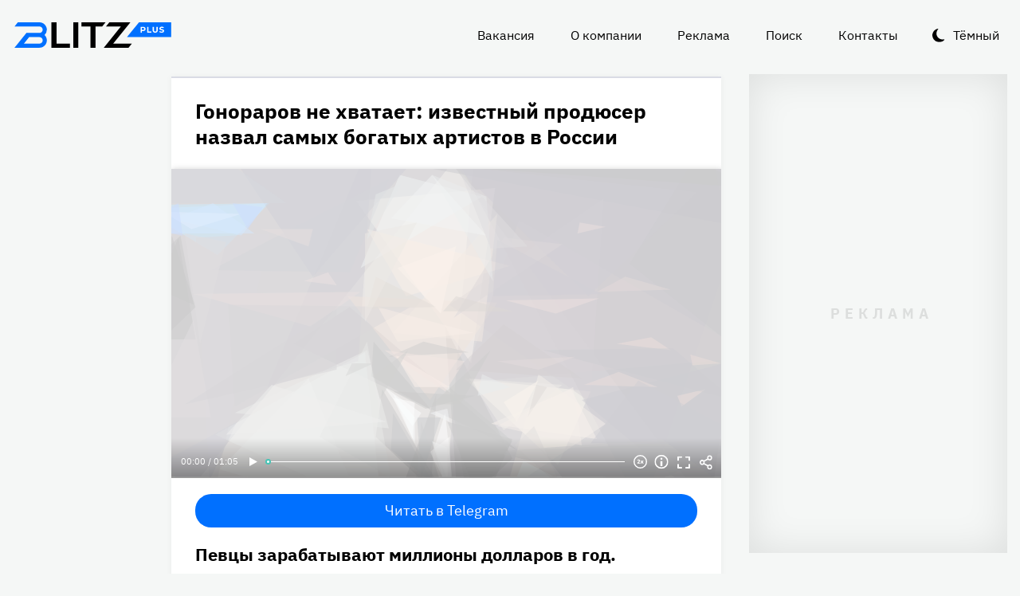

--- FILE ---
content_type: text/html
request_url: https://blitz.plus/shou-biznes/gonorarov-ne-khvataet-izvestnyy-prodyuser-nazval-samykh-bogatykh-artistov-v-rossii_id27838_a5463_a4497
body_size: 29123
content:
<!DOCTYPE html><html lang="ru" dir="ltr" prefix="og: https://ogp.me/ns#" class="color-scheme-light"><head><meta charset="utf-8" /><meta name="description" content="Певцы зарабатывают миллионы долларов в год." /><meta name="abstract" content="Гонораров не хватает: известный продюсер назвал самых богатых артистов в России. Певцы зарабатывают миллионы долларов в год." /><meta name="keywords" content="Шоу-бизнес,Эксклюзив,Филипп Киркоров,Николай Басков,Григорий Лепс,Заработки звезды,Доходы звезд,Пол Маккартни,Выступления,Поклонники,Дмитрий Ашуров" /><meta name="robots" content="index, follow" /><link rel="canonical" href="https://blitz.plus/shou-biznes/gonorarov-ne-khvataet-izvestnyy-prodyuser-nazval-samykh-bogatykh-artistov-v-rossii_id27838_a5463_a4497" /><link rel="shortlink" href="https://blitz.plus/node/27838" /><link rel="image_src" href="https://blitz.plus/sites/default/files/styles/amp_1200x675_16_9/public/image/2022-05/jpg/filipp-kirkorov_60.jpg?itok=Abj7tuz_" /><meta name="original-source" content="https://blitz.plus/" /><meta property="og:site_name" content="BLITZ+" /><meta property="og:type" content="article" /><meta property="og:url" content="https://blitz.plus/shou-biznes/gonorarov-ne-khvataet-izvestnyy-prodyuser-nazval-samykh-bogatykh-artistov-v-rossii_id27838_a5463_a4497" /><meta property="og:title" content="Гонораров не хватает: известный продюсер назвал самых богатых артистов в России" /><meta property="og:description" content="Певцы зарабатывают миллионы долларов в год." /><meta property="og:image" content="https://blitz.plus/sites/default/files/styles/amp_1200x675_16_9/public/image/2022-05/jpg/filipp-kirkorov_60.jpg?itok=Abj7tuz_" /><meta property="og:image:alt" content="Филипп Киркоров" /><meta property="og:email" content="editor@blitz.plus" /><meta property="og:phone_number" content="+7 700 317 7086" /><meta property="og:locale" content="ru" /><meta property="article:tag" content="Шоу-бизнес" /><meta property="article:tag" content="Эксклюзив" /><meta property="article:tag" content="Филипп Киркоров" /><meta property="article:tag" content="Николай Басков" /><meta property="article:tag" content="Григорий Лепс" /><meta property="article:tag" content="Заработки звезды" /><meta property="article:tag" content="Доходы звезд" /><meta property="article:tag" content="Пол Маккартни" /><meta property="article:tag" content="Выступления" /><meta property="article:tag" content="Поклонники" /><meta property="article:tag" content="Дмитрий Ашуров" /><meta property="article:published_time" content="2022-05-21T19:16:40+0300" /><meta property="article:modified_time" content="2022-05-28T19:17:01+0300" /><meta name="dcterms.title" content="Гонораров не хватает: известный продюсер назвал самых богатых артистов в России" /><meta name="dcterms.creator" content="Екатерина Адамова: https://blitz.plus/ekaterina-adamova" /><meta name="dcterms.subject" content="Шоу-бизнес,Эксклюзив,Филипп Киркоров,Николай Басков,Григорий Лепс,Заработки звезды,Доходы звезд,Пол Маккартни,Выступления,Поклонники,Дмитрий Ашуров" /><meta name="dcterms.description" content="Певцы зарабатывают миллионы долларов в год." /><meta name="dcterms.language" content="ru" /><meta name="twitter:card" content="summary_large_image" /><meta name="twitter:title" content="Гонораров не хватает: известный продюсер назвал самых богатых артистов в России" /><meta name="twitter:description" content="Певцы зарабатывают миллионы долларов в год." /><meta name="twitter:image:alt" content="Филипп Киркоров" /><meta name="twitter:image" content="https://blitz.plus/sites/default/files/styles/amp_1200x675_16_9/public/image/2022-05/jpg/filipp-kirkorov_60.jpg?itok=Abj7tuz_" /><meta name="Generator" content="Drupal 10 (https://www.drupal.org)" /><meta name="MobileOptimized" content="width" /><meta name="HandheldFriendly" content="true" /><meta name="viewport" content="width=device-width, initial-scale=1.0" /><script>




</script><link rel="preconnect" href="https://ads.betweendigital.com" crossorigin="anonymous" /><meta name="apple-mobile-web-app-title" content="blitz.plus" /><meta name="application-name" content="blitz.plus" /><meta name="msapplication-TileColor" content="#0070ff" /><meta name="msapplication-TileImage" content="/modules/custom/blitz_favicon/images/plus.blitz/mstile-144x144.png?v=0.5" /><meta name="msapplication-config" content="/browserconfig.xml" /><script type="application/ld+json">{"@context":"https://schema.org","@graph":[{"@type":"WebSite","alternateName":"Блиц Плюс, Blitz Plus","url":"https://blitz.plus","name":"BLITZ+","potentialAction":{"@type":"SearchAction","target":"https://blitz.plus/search?search={query}","query":"required"}},{"@type":"NewsArticle","headline":"Гонораров не хватает: известный продюсер назвал самых богатых артистов в России","identifier":"27838","url":"https://blitz.plus/shou-biznes/gonorarov-ne-khvataet-izvestnyy-prodyuser-nazval-samykh-bogatykh-artistov-v-rossii_id27838_a5463_a4497","mainEntityOfPage":"https://blitz.plus/shou-biznes/gonorarov-ne-khvataet-izvestnyy-prodyuser-nazval-samykh-bogatykh-artistov-v-rossii_id27838_a5463_a4497","dateCreated":"2022-05-21T19:16:40+03:00","datePublished":"2022-05-21T19:16:40+03:00","dateModified":"2022-05-28T19:17:01+03:00","genre":"news","description":"Певцы зарабатывают миллионы долларов в год.","alternateName":"Гонораров не хватает: известный продюсер назвал самых богатых артистов в России, 213","about":[{"@type":"Person","familyName":"Киркоров","givenName":"Филипп","image":"https://blitz.plus/sites/default/files/photo/2021-02/filippkirkorov7.jpeg","name":"Киркоров Филипп"},{"@type":"Person","familyName":"Басков","givenName":"Николай","image":"https://blitz.plus/sites/default/files/photo/2021-08/nikolaybaskovpers.jpg","name":"Басков Николай"},{"@type":"Person","familyName":"Лепс","givenName":"Григорий","image":"https://blitz.plus/sites/default/files/photo/2022-04/jpg/grigoriy-leps.jpg","name":"Лепс Григорий"},{"@type":"Person","familyName":"Маккартни","givenName":"Пол","image":"https://blitz.plus/sites/default/files/photo/2022-06/jpg/pol-makkartni.jpg","name":"Маккартни Пол"},{"@type":"Person","familyName":"Ашуров","givenName":"Дмитрий","image":"https://blitz.plus/sites/default/files/photo/2022-03/jpg/dmitriy-ashurov.jpg","name":"Ашуров Дмитрий"}],"author":[{"@type":"Person","familyName":"Адамова","givenName":"Екатерина","image":"https://blitz.plus/sites/default/files/photo/2022-03/jpg/ekaterina-adamova_0.jpg","name":"Адамова Екатерина","url":"https://vk.com/adamova_ekaterina"},{"@type":"Person","familyName":"Тарантина","givenName":"Ольга","additionalName":"Константиновна","birthDate":"2000-03-31","jobTitle":"Продюсер","email":"olgatarantina1@gmail.com","image":"https://blitz.plus/sites/default/files/photo/2021-08/olgatarantina.jpg","name":"Тарантина Ольга Константиновна","url":"https://vk.com/ol_ta"}],"keywords":"Шоу-бизнес, Эксклюзив, Филипп Киркоров, Николай Басков, Григорий Лепс, Заработки звезды, Доходы звезд, Пол Маккартни, Выступления, Поклонники, Дмитрий Ашуров, Екатерина Адамова, Ольга Тарантина","articleSection":"Шоу-бизнес, Эксклюзив, Филипп Киркоров, Николай Басков, Григорий Лепс, Заработки звезды, Доходы звезд, Пол Маккартни, Выступления, Поклонники, Дмитрий Ашуров, Екатерина Адамова, Ольга Тарантина","image":[{"@type":"ImageObject","representativeOfPage":"True","url":"https://blitz.plus/sites/default/files/image/2022-05/jpg/filipp-kirkorov_60.jpg"}],"thumbnailUrl":"https://blitz.plus/sites/default/files/image/2022-05/jpg/filipp-kirkorov_60.jpg","associatedMedia":{"@type":"MediaObject","contentUrl":"https://blitz.plus/sites/default/files/yandex-tts/mp3-full/2022-05/27838_0_16531499588866.mp3","encodingFormat":"audio/mpeg"},"publisher":{"@type":"Organization","name":"BLITZ, TOO","email":"boss@blitz.plus","logo":"https://blitz.plus/sites/default/files/blitz_about/blitz_plus_light_logo.png","telephone":"+7 700 317 7086","url":"https://blitz.plus","address":{"@type":"PostalAddress","addressLocality":"Almaty, Qazaqstan","addressCountry":"KZ","email":"boss@blitz.plus","telephone":"+7 700 317 7086","postOfficeBoxNumber":"Turkebaev St 199, Almaty 050046, Qazaqstan","streetAddress":"Turkebaev St 199, Almaty 050046, Qazaqstan"},"contactPoint":[{"@type":"ContactPoint","contactType":"Размещение рекламы","email":"adv@blitz.plus"},{"@type":"ContactPoint","contactType":"Редакция","email":"editor@blitz.plus"},{"@type":"ContactPoint","contactType":"Руководство","email":"boss@blitz.plus"}]}}]}</script><link rel="alternate" hreflang="ru" href="https://blitz.plus/shou-biznes/gonorarov-ne-khvataet-izvestnyy-prodyuser-nazval-samykh-bogatykh-artistov-v-rossii_id27838_a5463_a4497" /><link rel="apple-touch-icon" sizes="180x180" href="/modules/custom/blitz_favicon/images/plus.blitz/apple-touch-icon.png?v=0.5" /><link rel="icon" type="image/svg+xml" href="/modules/custom/blitz_favicon/images/plus.blitz/favicon.svg?v=0.5" /><link rel="icon" type="image/png" sizes="96x96" href="/modules/custom/blitz_favicon/images/plus.blitz/favicon-96x96.png?v=0.5" /><link rel="icon" type="image/png" sizes="32x32" href="/modules/custom/blitz_favicon/images/plus.blitz/favicon-32x32.png?v=0.5" /><link rel="icon" type="image/png" sizes="16x16" href="/modules/custom/blitz_favicon/images/plus.blitz/favicon-16x16.png?v=0.5" /><link rel="icon" type="image/png" sizes="192x192" href="/modules/custom/blitz_favicon/images/plus.blitz/android-chrome-192x192.png?v=0.5" /><link rel="shortcut icon" href="/modules/custom/blitz_favicon/images/plus.blitz/favicon.ico?v=0.5" /><link rel="manifest" href="/site.webmanifest" /><title>Гонораров не хватает: известный продюсер назвал самых богатых артистов в России</title><link rel="stylesheet" media="all" href="/sites/default/files/css/css_ohz0jCOZE2W3TJ4Mr2qUqOJdRd6POWgkIs-0w7sB_Oo.css?delta=0&amp;language=ru&amp;theme=blitz_theme&amp;include=eJxVy0EKwzAMBdELCetI4btWY4OSCEuG2qdvSRelq4EHk7XF2kwxpfM3lG-LKofwrleG_pHp8HQDKdb0tsS5nS3I0LF3WHUufRg0_SSN08bn8iqFfHrIwRku9LqeBYwIPOobtu036A" /><link rel="stylesheet" media="all" href="/sites/default/files/css/css_KcUmtAVu2KyvQ0HhcHKkQJ70hHJSspuQtrJ3hqoPGmE.css?delta=1&amp;language=ru&amp;theme=blitz_theme&amp;include=eJxVy0EKwzAMBdELCetI4btWY4OSCEuG2qdvSRelq4EHk7XF2kwxpfM3lG-LKofwrleG_pHp8HQDKdb0tsS5nS3I0LF3WHUufRg0_SSN08bn8iqFfHrIwRku9LqeBYwIPOobtu036A" /><script src="/sites/default/files/js/js_lj7Dh55ftM3-8EqWSNBWSujxnoGg4ovC8Kr_2fnRchE.js?scope=header&amp;delta=0&amp;language=ru&amp;theme=blitz_theme&amp;include=[base64]"></script><script src="https://jsn.24smi.net/smi.js" async></script><script src="https://yandex.ru/ads/system/header-bidding.js" async></script><script src="https://yandex.ru/ads/system/context.js" async></script></head><body class="path-node page-n-t-article header-first-on header-second-off banner-off highlighted-on content-on featured-bottom-off sidebar-first-on sidebar-second-on mobile-menu-on footer-first-on footer-second-on footer-third-off footer-fourth-on article-after-cover-on article-after-cover-image-on article-footer-on"> <script type="text/javascript" > (function(m,e,t,r,i,k,a){m[i]=m[i]||function(){(m[i].a=m[i].a||[]).push(arguments)}; m[i].l=1*new Date(); for (var j = 0; j < document.scripts.length; j++) {if (document.scripts[j].src === r) { return; }} k=e.createElement(t),a=e.getElementsByTagName(t)[0],k.async=1,k.src=r,a.parentNode.insertBefore(k,a)}) (window, document, "script", "https://cdn.jsdelivr.net/npm/yandex-metrica-watch/tag.js", "ym"); ym(69487780, "init", { clickmap:true, trackLinks:true, accurateTrackBounce:true, webvisor:true }); </script><noscript><div><img src="https://mc.yandex.ru/watch/69487780" style="position:absolute; left:-9999px;" alt="" /></div></noscript><div class="dialog-off-canvas-main-canvas" data-off-canvas-main-canvas> <header class="main-header"><div class="w-header-first"> <button id="btn-switch-theme">Тёмный</button> <a href="https://blitz.plus/" class="site-logo" rel="home" title="Блитц плюс" alt="Блитц плюс">Блитц плюс</a> <button id="btn-show-menu">☰</button><div class="r r-header-first"> <nav aria-labelledby="block-blitz-theme-menu-about-menu" id="block-blitz-theme-menu-about" class="b b-system-menu-block"><h2 class="visually-hidden" id="block-blitz-theme-menu-about-menu">О нас</h2><ul class="menu"><li class="menu-item"> <a href="/job" data-drupal-link-system-path="node/4661">Вакансия</a></li><li class="menu-item"> <a href="/about" data-drupal-link-system-path="node/12">О компании</a></li><li class="menu-item"> <a href="/ad" data-drupal-link-system-path="node/10">Реклама</a></li><li class="menu-item"> <a href="/search" data-drupal-link-system-path="search">Поиск</a></li><li class="menu-item"> <a href="/contacts" data-drupal-link-system-path="node/11">Контакты</a></li></ul> </nav></div></div> </header> <aside class="r r-highlighted"><div data-drupal-messages-fallback class="hidden"></div><span data-big-pipe-nojs-placeholder-id="callback=Drupal%5CCore%5CRender%5CElement%5CStatusMessages%3A%3ArenderMessages&amp;args%5B0%5D&amp;token=_HAdUpwWmet0TOTe2PSiJuMntExoshbm1kh2wQzzzAA"></span> </aside> <main class="r r-content"> <article data-views-scroll-seo="[base64]" class="n n-t-article n-v-full with-image"> <header class="n-header"><h1 class="n-title"> <a href="/shou-biznes/gonorarov-ne-khvataet-izvestnyy-prodyuser-nazval-samykh-bogatykh-artistov-v-rossii_id27838_a5463_a4497" rel="bookmark"><span class="f f-n-title f-t-string f-l-hidden">Гонораров не хватает: известный продюсер назвал самых богатых артистов в России</span></a></h1> </header><div class="n-content clearfix"><div class="c lead-s c-image"><div class="p p-t-image p-v-full-content-primary"><div class="w-preview"><div class="w-16-9"> <img loading="lazy" width="690" height="388" alt="Филипп Киркоров" title="Филипп Киркоров"  class="lazy" src="[data-uri]" /></div><div class="w-btn"> <button class="btn-info">Информация</button> <button class="btn-fullscreen">Полноэкранный режим</button> <button class="btn-share">Делиться</button></div><div class="w-infoimage"><div class="f">Филипп Киркоров</div><div class="f f-n-field-image-source f-t-text-long f-l-inline"><div class="f-label">Источник изображения</div><p>Фотобанк — legion-media.ru</p></div></div><div class="w-shareimage"> <button class="btn-share-close" name="Закрыть">✕</button><div class="f w-original-image-link"><a href="https://blitz.plus/sites/default/files/styles/original_with_watermark/public/image/2022-05/jpg/filipp-kirkorov_60.jpg?itok=7dEEbYs7" class="copy-link-to-image">Копировать ссылку</a></div></div></div><div class="w-fullscreen"> <button class="btn-fullscreen-close" name="Закрыть">✕</button><div class="w-original-image"><img alt="Филипп Киркоров"  class="lazy" src="[data-uri]" /></div><div class="w-fullscreen-content"><div class="f f-n-field-image-source f-t-text-long f-l-inline"><div class="f-label">Источник изображения</div><p>Фотобанк — legion-media.ru</p></div><div class="f w-original-image-link"><a href="https://blitz.plus/sites/default/files/styles/original_with_watermark/public/image/2022-05/jpg/filipp-kirkorov_60.jpg?itok=7dEEbYs7" class="copy-link-to-image">Копировать ссылку</a></div></div></div></div><div class="f f-n-field-yandex-speech-tts-speech f-t-file f-l-hidden"><div id="blitz-player-busy7actot6z" class="blitz-player" data-blitz-player="[base64]"></div><noscript> <audio controls="controls"> <source src="https://blitz.plus/sites/default/files/yandex-tts/mp3-full/2022-05/27838_0_16531499588866.mp3" type="audio/mpeg" player="default"/> </audio></noscript></div></div><div id="block-telegramsubscribe" class="b b-telegram-subscribe"><div class="f"> <a href="https://t.me/blitzplus" target="_blank" class="btn btn-telegram-subscribe">Читать в Telegram</a></div></div><div id="block-blokadfox-10" class="b b-xofda-block"><div data-xofda="[base64]" id="12bae8fa1b9f16e877ce13e60d518c21" class="xofda-place tablet phone"><div id="adf-3-m" class="wrapper-xofda-main"></div></div></div><h2 class="f f-n-field-lead-paragraph f-t-string-long f-l-hidden"> <a href="/shou-biznes/gonorarov-ne-khvataet-izvestnyy-prodyuser-nazval-samykh-bogatykh-artistov-v-rossii_id27838_a5463_a4497">Певцы зарабатывают миллионы долларов в год.</a></h2><div class="f f-n-field-body f-t-entity-reference-revisions f-l-hidden"><div class="p p-t-text p-v-full-content"><div class="f f-n-field-text f-t-text-long f-l-hidden"><p>Филипп Киркоров не зря отчаянно «пашет» на концертах. И у этого есть вполне логичная причина.</p><p>Король поп-эстрады по-прежнему является самым богатым артистом в стране. Так считает <a href="https://borodino-media.ru/#company">Дмитрий Ашуров.</a></p><p>В беседе с порталом <a href="https://blitz.plus">BLITZ+</a> музыкальный продюсер уточнил, что в тройку лидеров также входят Григорий Лепс и Николай Басков. Они зарабатывают около 15 миллионов долларов в год.</p></div></div><div class="p p-t-text p-v-full-content"><div class="f f-n-field-text f-t-text-long f-l-hidden"><p>В сравнении с Полом Маккартни, годовой доход которого за последние пять лет составил 350 миллионов долларов, это мелочи. Тягаться с такой звездой, увы, нашим артистам не под силу.</p></div></div><blockquote class="p p-t-quote p-v-full-content"><div class="f f-n-field-quote f-t-text-long f-l-hidden"><p>«Гонорары наших артистов, даже самых топовых, составляют не более 15 миллионов долларов. Западные артисты работают на весь мир, а наши работают на Россию и страны ближнего зарубежья. Киркоров, Басков и Лепс сейчас у нас самые богатые, но они все равно не дотягивают до Пола Маккартни. Разница в несколько нулей».</p></div><div class="f f-n-field-character f-t-entity-reference f-l-hidden"><div class="t t-d-tags t-v-avatar-for-quote"><div class="t-title-wrap"> <a class="t-title" href="/dmitriy-ashurov"> <span class="f f-n-name f-t-string f-l-hidden">Дмитрий Ашуров</span></a></div> <a href="/dmitriy-ashurov"><div class="f f-n-field-body f-t-entity-reference-revisions f-l-hidden"><div class="p p-t-person p-v-avatar-for-quote"><div class="f f-n-field-photo f-t-image f-l-hidden"> <img loading="lazy" width="65" height="65" alt="Дмитрий Ашуров"  class="lazy" src="[data-uri]" /></div></div></div></a></div></div></blockquote><div class="p p-t-text p-v-full-content"><div class="f f-n-field-text f-t-text-long f-l-hidden"><p>Пока музыканты считают свои миллионы, сбежавшая актриса Чулпан Хаматова уже исчерпала свои ресурсы и <a href="https://blitz.center/chulpan-khamatova/chulpan-khamatova-gotovitsya-vernutsya-v-rossiyu_id3824_a608">готова вернуться</a> в Россию.</p></div></div></div> <footer class="n-footer"><div class="f f-theme-dateshare"> <span class="f f-n-created f-t-created f-l-hidden"><time datetime="2022-05-21T19:16:40+03:00">21.05.2022, 19:16</time></span></div> <details class="source-details"> <summary>Подробности<span class="summary"></span></summary><div class="f f-n-field-author f-t-entity-reference f-l-hidden"><div class="t t-d-tags t-v-avatar"><div class="f f-n-field-body f-t-entity-reference-revisions f-l-hidden"><div class="p p-t-person p-v-avatar"><div class="f f-n-field-photo f-t-image f-l-hidden"> <img loading="lazy" width="65" height="65" alt="Екатерина Адамова"  class="lazy" src="[data-uri]" /></div><div class="person-info"> <a class="f person-name" href="/ekaterina-adamova">Екатерина Адамова</a><div class="person-feedback"><div class="f f-n-field-page-vk f-t-link f-l-hidden"> <a href="https://vk.com/adamova_ekaterina">https://vk.com/adamova_ekaterina</a></div> <a class="f" href="/contact">Связаться</a></div></div></div></div></div><div class="t t-d-tags t-v-avatar"><div class="f f-n-field-body f-t-entity-reference-revisions f-l-hidden"><div class="p p-t-person p-v-avatar"><div class="f f-n-field-photo f-t-image f-l-hidden"> <img loading="lazy" width="65" height="65" alt="Ольга Тарантина"  class="lazy" /></div><div class="person-info"> <a class="f person-name" href="/olga-tarantina">Тарантина Ольга Константиновна</a><div class="person-feedback"><div class="f f-n-field-page-vk f-t-link f-l-hidden"> <a href="https://vk.com/ol_ta">https://vk.com/ol_ta</a></div> <a class="f" href="/contact">Связаться</a></div></div></div></div></div></div><div class="w-tags-source"><div class="f f-n-field-tags f-t-entity-reference f-l-hidden"> <a href="/shou-biznes" hreflang="ru">Шоу-бизнес</a> <a href="/eksklyuziv" hreflang="ru">Эксклюзив</a> <a href="/filipp-kirkorov" hreflang="ru">Филипп Киркоров</a> <a href="/nikolay-baskov" hreflang="ru">Николай Басков</a> <a href="/grigoriy-leps" hreflang="ru">Григорий Лепс</a> <a href="/zarabotki-zvezdy" hreflang="ru">Заработки звезды</a> <a href="/dokhody-zvezd" hreflang="ru">Доходы звезд</a> <a href="/pol-makkartni" hreflang="ru">Пол Маккартни</a> <a href="/vystupleniya" hreflang="ru">Выступления</a> <a href="/poklonniki" hreflang="ru">Поклонники</a> <a href="/dmitriy-ashurov" hreflang="ru">Дмитрий Ашуров</a></div><div class="p p-t-image p-v-source"><div class="w-preview w-16-9"> <img loading="lazy" width="112" height="63" alt="Филипп Киркоров" title="Филипп Киркоров"  class="lazy" src="[data-uri]" /></div><div class="w-source"><div class="f f-n-field-image-source f-t-text-long f-l-inline"><div class="f-label">Источник изображения</div><p>Фотобанк — legion-media.ru</p></div></div><div class="w-fullscreen"> <button class="btn-fullscreen-close" name="Закрыть">✕</button><div class="w-original-image"><img alt="Филипп Киркоров"  class="lazy" src="[data-uri]" /></div><div class="w-fullscreen-content"><div class="f f-n-field-image-source f-t-text-long f-l-inline"><div class="f-label">Источник изображения</div><p>Фотобанк — legion-media.ru</p></div><div class="f w-original-image-link"><a href="https://blitz.plus/sites/default/files/styles/original_with_watermark/public/image/2022-05/jpg/filipp-kirkorov_60.jpg?itok=7dEEbYs7" class="copy-link-to-image">Копировать ссылку</a></div></div></div></div></div><div class="more-by-tag"><div class="n n-t-article n-v-more-by-tag with-image"><div class="c c-image"><div class="p p-t-image p-v-more-by-tag"> <a class="w-16-9" href="/aviakatastrofa/rossiyskie-figuristy-shishkova-i-naumov-byli-na-bortu-razbivshegosya-v-ssha-samolyota_id89567_a4798"> <img loading="lazy" width="172" height="97" alt="Российские фигуристы Шишкова и Наумов были на борту разбившегося в США самолёта"  class="lazy" src="[data-uri]" /></a></div></div> <a class="n-title" href="/aviakatastrofa/rossiyskie-figuristy-shishkova-i-naumov-byli-na-bortu-razbivshegosya-v-ssha-samolyota_id89567_a4798" rel="bookmark"><span class="f f-n-title f-t-string f-l-hidden">Российские фигуристы Шишкова и Наумов были на борту разбившегося в США самолёта</span></a></div><div class="n n-t-article n-v-more-by-tag with-image"><div class="c c-image"><div class="p p-t-image p-v-more-by-tag"> <a class="w-16-9" href="/evgeniya-dobrovolskaya/ochen-neozhidannyy-povorot-v-dele-nasledstva-dobrovolskoy_id89338_a4798"> <img loading="lazy" width="172" height="97" alt="Имущество может достаться Ефремову: внезапный поворот в деле о наследстве Добровольской"  class="lazy" src="[data-uri]" /></a></div></div> <a class="n-title" href="/evgeniya-dobrovolskaya/ochen-neozhidannyy-povorot-v-dele-nasledstva-dobrovolskoy_id89338_a4798" rel="bookmark"><span class="f f-n-title f-t-string f-l-hidden">Имущество может достаться Ефремову: внезапный поворот в деле о наследстве Добровольской</span></a></div><div class="n n-t-article n-v-more-by-tag with-image"><div class="c c-image"><div class="p p-t-image p-v-more-by-tag"> <a class="w-16-9" href="/demi-mur/demi-mur-vpervye-za-45-poluchila-nagradu_id89221_a4798"> <img loading="lazy" width="172" height="97" alt="«Задумалась о конце карьеры»: Деми Мур не сдержала эмоций, получив первую за 45 лет награду"  class="lazy" src="[data-uri]" /></a></div></div> <a class="n-title" href="/demi-mur/demi-mur-vpervye-za-45-poluchila-nagradu_id89221_a4798" rel="bookmark"><span class="f f-n-title f-t-string f-l-hidden">«Задумалась о конце карьеры»: Деми Мур не сдержала эмоций, получив первую за 45 лет награду</span></a></div></div> </details><div id="block-24smicodeblock" class="b b-smi24-code-block"><div class="smi24-wrap"><div class="smi24__informer smi24__auto" data-smi-blockid="19746"></div><script>(window.smiq = window.smiq || []).push({});</script></div></div><div id="block-blokadfox-9" class="b b-xofda-block"><div data-xofda="[base64]" id="5f2c406ee5b67a0b4872a3089a53f0b1" class="xofda-place tablet phone"><div id="adf-1-m" class="wrapper-xofda-main"></div></div></div><div id="block-adfoxblock" class="b b-xofda-block"><div data-xofda="[base64]" id="a8063ea9fc9d7816bf1ba08e5b024765" class="xofda-place desktop no-placeholder no-reserve"><div id="adf-2-d" class="wrapper-xofda-main"></div></div></div> </footer></div></article><div id="block-blokadfox" class="b b-xofda-block"><div data-xofda="[base64]" id="b1579c3c2ab885c9514103e49e0dc1c6" class="xofda-place desktop no-placeholder no-reserve"><div id="adf-video" class="wrapper-xofda-main"></div></div></div> </main> <aside class="r r-sidebar-first"><div class="b b-hot-tags-block" id="block-hottags"><ul class="taglist"></ul></div> </aside> <aside class="r r-sidebar-second"><div class="w-sticky"><div id="block-adfoxblock-3" class="b b-xofda-block"><div data-xofda="[base64]" id="11f5fb11ef8b3160a0bdf7b0a617374d" class="xofda-place desktop"><div id="adf-300x600" class="wrapper-xofda-main"></div></div></div></div> </aside> <aside class="r r-mobile-menu"><div class="w-mobile-menu"> <nav aria-labelledby="block-blitz-theme-osnovnayanavigaciya-menu" id="block-blitz-theme-osnovnayanavigaciya" class="b b-system-menu-block"><h2 class="visually-hidden" id="block-blitz-theme-osnovnayanavigaciya-menu">Основная навигация</h2><ul class="menu"><li class="menu-r-front menu-item"> <a href="/" data-drupal-link-system-path="&lt;front&gt;">Главная</a></li><li class="menu-item"> <a href="/about" data-drupal-link-system-path="node/12">О компании</a></li><li class="menu-item"> <a href="/contacts" data-drupal-link-system-path="node/11">Контакты</a></li><li class="menu-item"> <a href="/ad" data-drupal-link-system-path="node/10">Реклама</a></li><li class="menu-item"> <a href="/search" data-drupal-link-system-path="search">Поиск</a></li></ul> </nav><div class="b b-hot-tags-block" id="block-hottags-2"><ul class="taglist"></ul></div></div> <button id="btn-close-menu">✕</button> </aside><footer class="main-footer"><div class="r r-footer-first"> <nav aria-labelledby="block-blitz-theme-podval-menu" id="block-blitz-theme-podval" class="b b-system-menu-block"><h2 class="visually-hidden" id="block-blitz-theme-podval-menu">Подвал</h2><ul class="menu"><li class="menu-r-front menu-item"> <a href="/" data-drupal-link-system-path="&lt;front&gt;">Главная</a></li><li class="menu-item"> <a href="/about" data-drupal-link-system-path="node/12">О компании</a></li><li class="menu-item"> <a href="/contacts" data-drupal-link-system-path="node/11">Контакты</a></li><li class="menu-item"> <a href="/ad" data-drupal-link-system-path="node/10">Реклама</a></li></ul> </nav></div><div class="r r-footer-second"><div id="block-textblock" class="b b-text-block"><p>© 2024, BLITZ, TOO</p></div></div><div class="r r-footer-fourth"><div id="block-textblock-3" class="b b-text-block"><p>Turkebaev St 199, Almaty 050046, Qazaqstan</p><p>Telephone: +7 700 317 7086</p><p>Написать в редакцию: <a href="mailto:editor@blitz.plus">editor@blitz.plus</a></p><p>Адрес для государственных органов: <a href="mailto:boss@blitz.plus">boss@blitz.plus</a></p><p>Техническая поддержка: <a href="mailto:tech@blitz.plus">tech@blitz.plus</a></p><p>Обратная связь: <a href="mailto:feedback@blitz.plus">feedback@blitz.plus</a></p></div></div></footer></div> <drupal-big-pipe-scripts-bottom-marker><script type="application/json" data-drupal-selector="drupal-settings-json">{"path":{"baseUrl":"\/","pathPrefix":"","currentPath":"node\/27838","currentPathIsAdmin":false,"isFront":false,"currentLanguage":"ru","currentQuery":{"_wrapper_format":"html"}},"pluralDelimiter":"\u0003","suppressDeprecationErrors":true,"ctr_test_block":{"visibility":"active","test_request_url":"https:\/\/ab.blitz.plus\/get.php?domain=blitz.plus\u0026multiple=1","send_stat_url":"https:\/\/ab.blitz.plus\/event.php","template_html":"\u003Cdiv class=\u0022ctr-block\u0022\u003E\r\n  \u003Cdiv v-if=\u0022debug\u0022 class=\u0022debug w-middle\u0022\u003E\u003C\/div\u003E\r\n  \u003Cdiv v-if=\u0022debug\u0022 class=\u0022debug pos\u0022\u003E\r\n  \u003Cp\u003E\r\nw: {{ w_top }} - {{ w_btm }} middle: {{ w_middle }} \u003Cbr\/\u003E\r\ndevice: {{ device }} | display_test: {{ display_test }}\u003Cbr\/\u003E\r\nhover: {{ test_hover }} | scroll: {{ test_scroll }} | view: {{ test_view }}\u003Cbr\/\u003E\r\ntest: {{ test_top }} - {{ test_btm }} \u003Cbr\/\u003E\r\ntest_view_in_this_session: {{ test_view_in_this_session }}\u003Cbr\/\u003E\r\ntest_click_in_this_session: {{ test_click_in_this_session }}\u003Cbr\/\u003E\r\nnfo:\u003Cul\u003E\u003Cli\u003Efirst: {{ nfo.first_view }}\u003Cli\u003Elast: {{ nfo.last_view }}\u003Cli\u003Ediff: {{ nfo.diff_minutes }} mins\u003Cli\u003Ecnt: {{ nfo.cnt+1 }}\/{{settings.session_cnt_min}}\u003Cli\u003Evisitor_days: {{ nfo.visitor_term_days }}\/{{settings.visitor_term_days_min}}\u003C\/ul\u003E\r\n  \u003C\/p\u003E\r\n  \u003C\/div\u003E\u003C!-- \/ .debug .pos --\u003E\r\n\r\n\r\n\u003Carticle v-if=\u0022display_test \u0026\u0026 teaser.title\u0022 @mouseover=\u0022teaser_mouseover\u0022 @mouseleave=\u0022teaser_mouseleave\u0022 @click=\u0022teaser_click()\u0022 typeof=\u0022schema:Article\u0022 class=\u0022node node-type-article node-view-ctr-test-teaser with-image clck\u0022\u003E\r\n  \u003Cheader class=\u0022node-header\u0022\u003E\u003Ch2 class=\u0022node-title\u0022\u003E\r\n    \u003Cspan property=\u0022schema:name\u0022 class=\u0022field field-name-title field-type-string field-label-hidden\u0022 v-html=\u0022teaser.title\u0022\u003E\u003C\/span\u003E\r\n  \u003C\/h2\u003E\u003C\/header\u003E\r\n  \u003Cdiv class=\u0022node-content clearfix\u0022\u003E\r\n    \u003Cdiv class=\u0022cover lead-s cover-image\u0022\u003E\r\n      \u003Cdiv class=\u0022paragraph paragraph-type-image paragraph-view-mode-infinity-scroll\u0022\u003E\r\n        \u003Cdiv class=\u0022wrap-preview\u0022\u003E\r\n          \u003Cdiv class=\u0022field field-name-field-image field-type-image field-label-hidden\u0022\u003E\r\n            \u003Cpicture class=\u0022image-style-responsive-main-image\u0022\u003E\r\n              \u003Cimg :src=\u0022teaser.img\u0022 :alt=\u0022teaser.title\u0022 \/\u003E\r\n            \u003C\/picture\u003E\r\n          \u003C\/div\u003E\r\n          \u003Cdiv class=\u0022image-watermark\u0022\u003E\u003C\/div\u003E\r\n        \u003C\/div\u003E\r\n      \u003C\/div\u003E\r\n    \u003C\/div\u003E\r\n   \u003C!-- \u003Cdiv class=\u0022wrap-text\u0022\u003E\r\n     \u003Cp class=\u0022field field-name-field-lead-paragraph field-type-string-long field-label-hidden\u0022 v-html=\u0022teaser.lead\u0022\u003E\u003C\/p\u003E\r\n   \u003C\/div\u003E --\u003E\r\n  \u003C\/div\u003E\r\n\u003C\/article\u003E\r\n\r\n\r\n\u003C\/div\u003E\u003C!-- \/ .ctr-block --\u003E","template_html_note":"","style_base":"[v-cloak] {display: none}\r\n\r\n.ctr-block .row {margin:0}\r\n.ctr-block .inside {color:green;font-weight:bold}\r\n.ctr-block .outside {color: #999}\r\n\r\n\r\n.ctr-block .loading {border: 4px solid #eee; border-top: 4px solid #777; border-radius: 50%; width: 15px; height: 15px; animation: spin 1s linear infinite; margin: 20px 0}\r\n@keyframes spin {\r\n  0% { transform: rotate(0deg); } \r\n  100% { transform: rotate(360deg); }\r\n}\r\n.ctr-block .pos {position: fixed;background-color: #eee;font-size: 12px;padding: 10px;bottom: 0;left: 0;z-index:1;color:#333}\r\n.ctr-block .w-middle {position: fixed;top: 50%;height: 0px;width: 50%;left: 0;z-index: 1;border-top: dotted 1px black;}\r\n.ctr-block .debug {display:none}","style_teaser":".node-view-ctr-test-teaser a {text-decoration: none}\r\n.color-scheme-light .node-view-ctr-test-teaser a { color: #000}\r\n.color-scheme-dark .node-view-ctr-test-teaser a { color: #fff}","style_note":"","js_directory":"https:\/\/blitz.plus\/js\/","h1_ctr_test":null,"h1_time_test":null,"time_test_on":"false","time_block_class_start":"node-view-","time_test_block_id":"block-teaser-time-test-block","time_display":{"amp":0,"amp_more_by_tag":0,"amp_read_more":0,"amp_read_more_small":0,"amp_short":0,"antiplagiat":0,"commercial":0,"diff":0,"first_paragraph":0,"full":0,"infinity_scroll":0,"infinity_scroll_v2":0,"more_by_tag":0,"node_cover":0,"read_more":0,"read_more_small":0,"rss_google_discover":0,"rss_media_content":0,"rss_turbo":0,"rss_turbo_read_more":0,"rss_turbo_related":0,"rss_yandex_news":0,"rss_zen":0,"search_index":0,"search_result":0,"teaser":0,"teaser_text_v2":0,"teaser_v2":0,"telegram_header":0,"telegram_title":0,"telegram_title_lead":0,"telegram_title_lead_text":0,"text_only":0,"time_test":1,"token":0},"session_time":"2","session_cnt_min":"1","visitor_term_days_min":"","visitor_term_days":"30","visitor_store_cnt":"5","chrome_only":"false"},"GoogleAnalyticsSimpleID":"G-E8D9JDX7L8","js8":{"visibility":"active","base_request_url":"\/sites\/default\/files\/views_to_file\/view-infinity_scroll-vue_blocks_json_skeleton.export","first_request_url":"","lazy_request":"false","lazy_display_first_teasers":"true","items_show_pack_qty":"10","items_reserve_qty":"3","items_first_n_random":"0","pixels_predict":"46","infinity_load_max_width":"-1","ga_infinity_id":"G-E7M31VJWVS","ga_send_stat_page_view_enabled":"true","ga_send_stat_screen_view_enabled":"true","ga_send_stat_base_scroll_enabled":"false","ga_send_stat_base_scroll_event_name":"","ga_send_stat_base_scroll_event_category":"","ga_send_stat_base_scroll_event_label":"","ga_base_id":"","ga_disable_auto_send_stat_for_base_code":"false","mark_as_read_time_limit":"5","sent_stat_min_time_interval":"0","send_stat_max_width":"-1","skip_send_stat_youtube_iframe":"false","s_send_stat_state":"inactive","s_send_stat_url":"","first_tblock_after":"3","repeat_tblock_after_each":"3","tblock_use_redirects":"false","tblock_redirects_domain":"","tblock_url":"[]","tblock_structure":"[]","tblock_enabled_in_debug_only":"true","template_html":"\u003Cdiv class=\u0022block_lst\u0022\u003E\r\n\u003Cdiv v-if=\u0022debug\u0022 class=\u0022debug w-middle\u0022\u003E\u003C\/div\u003E\r\n\u003Cdiv v-if=\u0022debug\u0022 class=\u0022debug pos\u0022\u003E\u003Cp\u003E\r\nw: {{ w_top }} - {{ w_btm }} | \u003Cspan :class=\u0022lst_footer_top \u003E w_top \u0026\u0026 lst_footer_top \u003C w_btm ? \u0027inside\u0027 : \u0027outside\u0027\u0022\u003Elst_footer_top: {{ lst_footer_top }}\u003C\/span\u003E\u003Cbr\/\u003E\r\nitems:{{ lst.length}} | reserve:{{ lst_ordered.length - lst.length + this.lst_pos_reset }} | loading: {{lst_loading}} | building: {{lst_building}}\u003Cbr\/\u003E\r\nhover: {{ item_hover }} | scroll: {{ item_scroll }} | current: {{ item_current}}\r\n\u003C\/p\u003E\u003C\/div\u003E\r\n  \u003Ctemplate v-for=\u0022(item, index) in lst_display\u0022\u003E\r\n    \u003Ctemplate v-if=\u0022item.format == \u0027full\u0027\u0022\u003E\r\n      \u003Carticle class=\u0022n n-t-article n-v-all-paragraphs image-on result clck\u0022 :class=\u0022[item.format, item.class, item.status]\u0022 :ref=\u0022\u0027infinity\u0027+item.index\u0022 @click=\u0022item_click(item)\u0022 v-html=\u0022item.cvr\u0022\u003E\u003C\/article\u003E\r\n    \u003C\/template\u003E\r\n    \u003Ctemplate v-else-if=\u0022item.format == \u0027short\u0027\u0022\u003E\r\n      \u003Carticle class=\u0022n n-t-article n-v-teaser-v2 image-on result clck\u0022 :class=\u0022[item.format, item.class, item.status]\u0022 :ref=\u0022\u0027infinity\u0027+item.index\u0022 @click=\u0022item_click(item)\u0022\u003E\r\n        \u003Cheader class=\u0022n-header\u0022\u003E\r\n          \u003Ch1 class=\u0022n-title\u0022\u003E\r\n            \u003Ca :href=\u0022item.url\u0022 rel=\u0022bookmark\u0022\u003E\r\n              \u003Cspan class=\u0022f f-n-title f-t-string f-l-hidden\u0022 v-html=\u0022item.title\u0022\u003E\u003C\/span\u003E\r\n            \u003C\/a\u003E\r\n          \u003C\/h1\u003E\r\n        \u003C\/header\u003E\r\n        \u003Ca :href=\u0022item.url\u0022 class=\u0022goto\u0022\u003E\u003Cspan\u003E\u2022\u2022\u2022\u003C\/span\u003E\u003C\/a\u003E\r\n      \u003C\/article\u003E\r\n    \u003C\/template\u003E\r\n    \u003Ctemplate v-else-if=\u0022item.format == \u0027mini\u0027\u0022\u003E\r\n      \u003Carticle class=\u0022n n-t-article n-v-teaser-v2 image-on result clck\u0022 :class=\u0022[item.format, item.class, item.status]\u0022 :ref=\u0022\u0027infinity\u0027+item.index\u0022 @click=\u0022item_click(item)\u0022\u003E\r\n        \u003Cheader class=\u0022n-header\u0022\u003E\r\n          \u003Ch1 class=\u0022n-title\u0022\u003E\r\n            \u003Ca :href=\u0022item.url\u0022 rel=\u0022bookmark\u0022\u003E\r\n              \u003Cspan class=\u0022f f-n-title f-t-string f-l-hidden\u0022 v-html=\u0022item.title\u0022\u003E\u003C\/span\u003E\r\n            \u003C\/a\u003E\r\n          \u003C\/h1\u003E\r\n        \u003C\/header\u003E\r\n        \u003Cdiv class=\u0022n-content clearfix\u0022\u003E\r\n          \u003Cdiv class=\u0022c lead-s c-image\u0022\u003E\r\n            \u003Cdiv class=\u0022p p-t-image p-v-teaser-v2\u0022\u003E\r\n              \u003Ctemplate v-if=\u0022item.main_image\u0022\u003E\r\n                \u003Cdiv class=\u0022w-preview\u0022 v-html=\u0022item.main_image\u0022\u003E\u003C\/div\u003E\r\n              \u003C\/template\u003E\r\n              \u003Ctemplate v-else\u003E\r\n                \u003Cdiv class=\u0022w-preview\u0022\u003E\u003Cimg :alt=\u0022item.title\u0022 :title=\u0022item.title\u0022 :srcset=\u0022item.image_set\u0022 :src=\u0022item.image_url\u0022 \u003E\u003C\/div\u003E\r\n              \u003C\/template\u003E\r\n            \u003C\/div\u003E\r\n          \u003C\/div\u003E\r\n        \u003C\/div\u003E\r\n        \u003Ca :href=\u0022item.url\u0022 class=\u0022goto\u0022\u003E\u003Cspan\u003E\u2022\u2022\u2022\u003C\/span\u003E\u003C\/a\u003E\r\n      \u003C\/article\u003E\r\n    \u003C\/template\u003E\r\n  \u003C\/template\u003E\r\n  \u003Cdiv v-if=\u0022lst_empty\u0022\u003ELst is empty\u003C\/div\u003E\r\n  \u003Cdiv v-if=\u0022lst_loading || lst_building\u0022 class=\u0022loading\u0022\u003E\u003C\/div\u003E\r\n  \u003Cdiv class=\u0022lst_footer\u0022\u003E\u003C\/div\u003E\r\n  \u003Cdiv v-if =\u0022block_settings.html_block.html.length \u0026\u0026 (block_settings.html_block.html_conditional \u0026\u0026 lst_display.length) || !block_settings.html_block.html_conditional\u0022 class=\u0022html_block\u0022\u003E\r\n    \u003Cdiv class=\u0022html\u0022 v-html=\u0022block_settings.html_block.html\u0022\u003E\u003C\/div\u003E\r\n    \u003Ccomponent  v-if =\u0022block_settings.html_block.html_js.length\u0022 is=\u0022script\u0022 v-html=\u0022block_settings.html_block.html_js\u0022\u003E\u003C\/component\u003E\r\n    \u003Ccomponent  v-if =\u0022block_settings.html_block.html_js_src.length\u0022 is=\u0022script\u0022 :src=\u0022block_settings.html_block.html_js_src\u0022\u003E\u003C\/component\u003E\r\n  \u003C\/div\u003E\r\n\u003C\/div\u003E","template_html_note":"","style_base":"","style_teaser":"","style_tblock":"","style_note":"","before_lst_html":"","before_lst_js":"","js_directory":"","lst_container_id":"","get_key_minutes_lifetime":"1","node_request_url":"\/json\/teaser\/","alt_url_ptrn":"","alt_request_url":"","response_cache_time":"5 minutes","teaser_read_mark_time":"1 hour","viqeo_autoplay_enabled":"true","viqeo_autoplay_delay":"100","viqeo_teaser_format":"","change_url_different_domain":"false","block_false_events":"false","ga_infinity_id2":"UA-259215325-1","response_nocache":"true","storage":"1","version":31},"viqeo_ads":{"player_id":"4326","profile_id":"15127","window_width":"1200","only_desktop":1,"delay":"2"},"YandexMetricsEventAppinstalledPwa":"install_pwa","YandexMetricsEventViqeo":{"goal":"viqeo_cover_view","selector":".node-view-full \u003E div \u003E .cover-viqeo-embed \u003E div \u003E div \u003E .d-viqeo-place"},"adfoxGlobal":{"timeout":1500,"biddersMap":{"criteo":"1537289","myTarget":"1537291","betweenDigital":"1537288","getintent":"1537290","rtbhouse":"1537292","relap":"1736651","alfasense":"2246935","otm":"1537281","Gnezdo":"1922418","kadam":"1954732","adwile":"2251513","clickscloud":"2610271","adfox_adsmart":"1928898"}},"lazysizes":{"threshold":300,"use_native":true,"restore_on_error":true},"TelegramSubscribeClick":"telegram_subscribe","YandexMetricsSimpleID":"69487780","user":{"uid":0,"permissionsHash":"74f032c5752f561acfd5d303db49012108b520a86bcf275940d6c7f024596f9d"}}</script><script src="/sites/default/files/js/js_Vlb0Dzj3QMm6szdV6pqoX3rKTxCzqluchxdcQEjykKY.js?scope=footer&amp;delta=0&amp;language=ru&amp;theme=blitz_theme&amp;include=[base64]"></script><script src="/modules/custom/vue_asset/js/vue.min.js?v=2.7.16" defer></script><script src="/sites/default/files/minifyjs/modules/custom/blitz_player/js/player.min.js?stgj3e" defer></script><script src="/sites/default/files/minifyjs/themes/custom/blitz_theme/js/color-scheme.min.js?stgj3e" defer></script><script src="/sites/default/files/minifyjs/themes/custom/blitz_theme/js/menu.min.js?stgj3e" defer></script><script src="/sites/default/files/minifyjs/themes/custom/blitz_theme/js/copy-link.min.js?stgj3e" defer></script><script src="/sites/default/files/minifyjs/themes/custom/blitz_theme/js/image-fullscreen.min.js?stgj3e" defer></script><script src="/sites/default/files/minifyjs/themes/custom/blitz_theme/js/image-info.min.js?stgj3e" defer></script><script src="/sites/default/files/minifyjs/themes/custom/blitz_theme/js/open-new-tab.min.js?stgj3e" defer></script><script src="/sites/default/files/minifyjs/themes/custom/blitz_theme/js/share.min.js?stgj3e" defer></script><script src="/sites/default/files/minifyjs/modules/custom/jitsu_advanced_pageview/js/pageview.min.js?stgj3e" defer></script><script src="/sites/default/files/minifyjs/modules/custom/jitsu_custom_events/js/appinstalled_pwa.min.js?stgj3e" defer></script><script src="/sites/default/files/minifyjs/modules/custom/jitsu_custom_events/js/click_a.min.js?stgj3e" defer></script><script src="/sites/default/files/js/js_8lw5CDJlguQwQf43ZDWKmXDnK-zA38eQJ5uiSMLthkw.js?scope=footer&amp;delta=13&amp;language=ru&amp;theme=blitz_theme&amp;include=[base64]"></script><script src="/sites/default/files/minifyjs/modules/custom/jitsu_custom_events/js/xofda-empty-place.min.js?stgj3e" defer></script><script src="/libraries/vanilla-lazyload/dist/lazyload.iife.min.js?stgj3e" async></script><script src="/sites/default/files/minifyjs/modules/custom/lazysizes/js/init.min.js?stgj3e" defer></script><script src="/sites/default/files/js/js_DAAA87dIDzyfI05oZQH70_L6Z37vBr6g0i8tHgfDpAY.js?scope=footer&amp;delta=17&amp;language=ru&amp;theme=blitz_theme&amp;include=[base64]"></script><script src="/sites/default/files/minifyjs/modules/custom/telegram_subscribe/js/click_subscribe.min.js?stgj3e" defer></script><script src="/sites/default/files/minifyjs/modules/custom/url_utm_proxy/js/utm-proxy.min.js?stgj3e" defer></script><script src="/sites/default/files/minifyjs/modules/custom/views_scroll_seo/js/node-scroll-seo.min.js?stgj3e" defer></script><script src="/sites/default/files/js/js_VYEyDmy6y4tmsOHKApeFgPIQbn4uWlHHx6I1urRBnxA.js?scope=footer&amp;delta=21&amp;language=ru&amp;theme=blitz_theme&amp;include=[base64]"></script><script src="/sites/default/files/minifyjs/modules/custom/xofda/js/attach.min.js?stgj3e" defer></script><script src="/sites/default/files/minifyjs/modules/custom/xofda/js/between-sspmatch.min.js?stgj3e" defer></script><script src="/sites/default/files/minifyjs/modules/custom/yandex_metrics_events/js/appinstalled_pwa.min.js?stgj3e" defer></script><script src="/sites/default/files/minifyjs/modules/custom/yandex_metrics_events/js/viqeo.min.js?stgj3e" defer></script><drupal-big-pipe-scripts-bottom-marker></body></html>